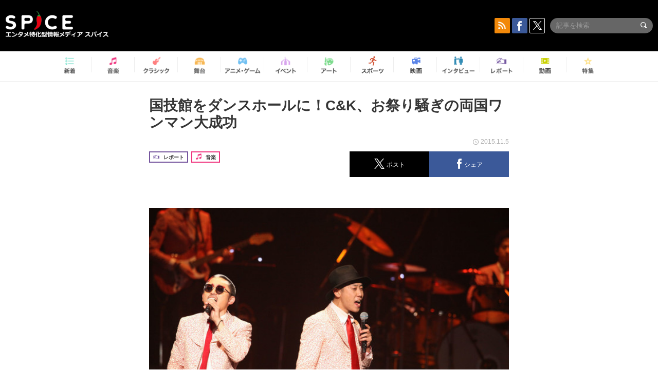

--- FILE ---
content_type: text/html; charset=UTF-8
request_url: https://spice.eplus.jp/articles/21971
body_size: 104293
content:
<!DOCTYPE html>
<html xmlns="http://www.w3.org/1999/xhtml" lang="ja">
    <head>
        <meta http-equiv="Content-Type" content="text/html; charset=UTF-8" />
<title>国技館をダンスホールに！C&amp;K、お祭り騒ぎの両国ワンマン大成功 | SPICE - エンタメ特化型情報メディア スパイス</title>

<meta http-equiv="Content-Language" content="ja">
<meta name="google" content="notranslate">

<meta name="viewport" content="width=device-width, initial-scale=1.0, minimum-scale=1.0, maximum-scale=1.0, user-scalable=no" />
<meta http-equiv="X-UA-Compatible" content="IE=edge,chrome=1" />

<meta name="description" content="C&amp;amp;Kが11月2、3日に東京・両国国技館にてワンマンライブ「C&amp;amp;K CK無謀な挑戦状Case2 in 両国国技館～ぶどうよりもマスカット！ たわわに実った収穫祭～」を開催した。この記事では、昨日11月3日に行われた公演の模様をレポートする。  オープニングSEが鳴り響くと、国技館の天井から吊るされたミラーボールの光が会場全体を照らし出した。ステージ上はマスカットの房を模した大きなバルーンに覆われており、このバルーンをかき分けるようにして赤い唐草模様のスーツを着たC&amp;amp;Kの2人が会場に姿を見せると大きな歓声が上がる。ダンサーを引き連れた2人はブラスサウンドが高らかに鳴り響く「C&amp;amp;K&amp;Phi;」で華々しくステージの幕を開け...">
<meta name="copyright" content="Copyright eplus inc. All Rights Reserved." />

<meta property="og:title" content="国技館をダンスホールに！C&amp;K、お祭り騒ぎの両国ワンマン大成功 | SPICE - エンタメ特化型情報メディア スパイス" />
<meta property="og:type" content="article" />
<meta property="og:image" content="https://spice.eplus.jp/images/GVVPdoJY2cYmH4gARqJQMiiOPnx0SXFg7vuc8mumAIRtPSBEo6gS09R1Rq8DhScq" />
<meta property="og:url" content="https://spice.eplus.jp/articles/21971" />
<meta property="og:site_name" content="SPICE（スパイス）｜エンタメ特化型情報メディア スパイス" />
<meta property="og:description" content="C&amp;amp;Kが11月2、3日に東京・両国国技館にてワンマンライブ「C&amp;amp;K CK無謀な挑戦状Case2 in 両国国技館～ぶどうよりもマスカット！ たわわに実った収穫祭～」を開催した。この記事では、昨日11月3日に行われた公演の模様をレポートする。  オープニングSEが鳴り響くと、国技館の天井から吊るされたミラーボールの光が会場全体を照らし出した。ステージ上はマスカットの房を模した大きなバルーンに覆われており、このバルーンをかき分けるようにして赤い唐草模様のスーツを着たC&amp;amp;Kの2人が会場に姿を見せると大きな歓声が上がる。ダンサーを引き連れた2人はブラスサウンドが高らかに鳴り響く「C&amp;amp;K&amp;Phi;」で華々しくステージの幕を開け..." />
<meta property="fb:app_id" content="491697727652745" />
<meta name="twitter:card" content="summary_large_image">
<meta name="twitter:site" content="@spice_topics">
<meta name="twitter:title" content="国技館をダンスホールに！C&amp;K、お祭り騒ぎの両国ワンマン大成功 | SPICE - エンタメ特化型情報メディア スパイス">
<meta name="twitter:description" content="C&amp;amp;Kが11月2、3日に東京・両国国技館にてワンマンライブ「C&amp;amp;K CK無謀な挑戦状Case2 in 両国国技館～ぶどうよりもマスカット！ たわわに実った収穫祭～」を開催した。この記事では、昨日11月3日に行われた公演の模様をレポートする。  オープニングSEが鳴り響くと、国技館の天井から吊るされたミラーボールの光が会場全体を照らし出した。ステージ上はマスカットの房を模した大きなバルーンに覆われており、このバルーンをかき分けるようにして赤い唐草模様のスーツを着たC&amp;amp;Kの2人が会場に姿を見せると大きな歓声が上がる。ダンサーを引き連れた2人はブラスサウンドが高らかに鳴り響く「C&amp;amp;K&amp;Phi;」で華々しくステージの幕を開け...">
<meta name="twitter:image:src" content="https://spice.eplus.jp/images/GVVPdoJY2cYmH4gARqJQMiiOPnx0SXFg7vuc8mumAIRtPSBEo6gS09R1Rq8DhScq">

<link rel="shortcut icon" type="image/x-icon" href="/img/favicon.ico" />
<link rel="icon" sizes="16x16" href="/img/icons/logo/16x16.png">
<link rel="icon" sizes="32x32" href="/img/icons/logo/32x32.png">
<link rel="icon" sizes="57x57" href="/img/icons/logo/57x57.png">
<link rel="icon" sizes="60x60" href="/img/icons/logo/60x60.png">
<link rel="icon" sizes="70x70" href="/img/icons/logo/70x70.png">
<link rel="icon" sizes="72x72" href="/img/icons/logo/72x72.png">
<link rel="icon" sizes="76x76" href="/img/icons/logo/76x76.png">
<link rel="icon" sizes="96x96" href="/img/icons/logo/96x96.png">
<link rel="icon" sizes="114x114" href="/img/icons/logo/114x114.png">
<link rel="icon" sizes="144x144" href="/img/icons/logo/144x144.png">
<link rel="icon" sizes="120x120" href="/img/icons/logo/120x120.png">
<link rel="apple-touch-icon" type="image/png" sizes="96x96" href="/img/icons/logo/96x96.png">
<link rel="apple-touch-icon" type="image/png" sizes="114x114" href="/img/icons/logo/114x114.png">
<link rel="apple-touch-icon" type="image/png" sizes="144x144" href="/img/icons/logo/144x144.png">
<link rel="apple-touch-icon" type="image/png" sizes="120x120" href="/img/icons/logo/120x120.png">
<link rel="apple-touch-icon" type="image/png" sizes="150x150" href="/img/icons/logo/150x150.png">
<link rel="apple-touch-icon" type="image/png" sizes="152x152" href="/img/icons/logo/152x152.png">
<link rel="apple-touch-icon" type="image/png" sizes="160x160" href="/img/icons/logo/160x160.png">
<link rel="apple-touch-icon" type="image/png" sizes="196x196" href="/img/icons/logo/196x196.png">
<link rel="apple-touch-icon" type="image/png" sizes="310x310" href="/img/icons/logo/310x310.png">
<meta name="msapplication-TileColor" content="#fff">
<meta name="msapplication-square70x70logo" content="/img/icons/logo/70x70.png"/>
<meta name="msapplication-square150x150logo" content="/img/icons/logo/150x150.png"/>
<meta name="msapplication-wide310x150logo" content="/img/icons/logo/310x150.png"/>
<meta name="msapplication-square310x310logo" content="/img/icons/logo/310x310.png"/>
<meta name="theme-color" content="#1e1e1e">

<meta name="apple-mobile-web-app-title" content="SPICE">

<meta name="apple-itunes-app" content="app-id=465887673">
<meta name="google-play-app" content="app-id=jp.eplus.android.all.app">

<link rel="prev" href="https://spice.eplus.jp/articles/21965" />
<link rel="next" href="https://spice.eplus.jp/articles/21976" />
<link rel="canonical" href="https://spice.eplus.jp/articles/21971" />

<link rel="amphtml" href="https://spice.eplus.jp/articles/21971/amp" />

<link href="/third_party/bootstrap_customized/css/bootstrap.min.css" rel="stylesheet">
<link rel="stylesheet" href="/third_party/jasny-jquery.smartbanner/jquery.smartbanner.css" type="text/css" media="screen">
<!--Service Specific-->

<link rel="stylesheet" href="/dist/app.min.css"/>
<!--[if lt IE 9]>
<script src="//oss.maxcdn.com/libs/html5shiv/3.7.0/html5shiv.js"></script>
<script src="//oss.maxcdn.com/libs/respond.js/1.3.0/respond.min.js"></script>
<![endif]-->
        <link rel="stylesheet" href="/dist/page/article.css"/>

<script type="text/javascript">
window.dataLayer = window.dataLayer || [];
window.dataLayer.push({'article_genre': '音楽'});
</script>

    </head>

    <body class="drawer drawer-left body-article">
        <script type="text/javascript">
window.__user_cookie_id = 'BOTLYJLXycvXoAC2kMj5sZgR9zXpOHo8DHVI';
</script>
<!-- Google Tag Manager -->
<noscript><iframe src="//www.googletagmanager.com/ns.html?id=GTM-MCRPHL"
height="0" width="0" style="display:none;visibility:hidden"></iframe></noscript>
<script>(function(w,d,s,l,i){w[l]=w[l]||[];w[l].push({'gtm.start':
new Date().getTime(),event:'gtm.js'});var f=d.getElementsByTagName(s)[0],
j=d.createElement(s),dl=l!='dataLayer'?'&l='+l:'';j.async=true;j.src=
'//www.googletagmanager.com/gtm.js?id='+i+dl;f.parentNode.insertBefore(j,f);
})(window,document,'script','dataLayer','GTM-MCRPHL');</script>
<!-- End Google Tag Manager -->

        <div role="banner">
            <div class="drawer-main drawer-default">
                <nav class="drawer-nav slidemenu" role="navigation">
                    <a class="item home clearfix" href="/">
    <div class="media-box"><span class="icon icon-menu home"></span></div><span class="text"> ホームへ戻る</span><span class="icon icon-arrow right gray"></span>
</a>

<h4 class="category-title">特集</h4>
<ul class="featured-list list-unstyled">
        <li>
        <a class="item clearfix" href="https://spice.eplus.jp/featured/0000163038/articles" style="padding-top: 4px;">
        <div class="desc-box featured-desc-box">
            <p>GO-AheadZ</p>
        </div>
        <span class="icon icon-arrow right gray"></span>
        </a>
    </li>
        <li>
        <a class="item clearfix" href="https://spice.eplus.jp/featured/0000172838/articles" style="padding-top: 4px;">
        <div class="desc-box featured-desc-box">
            <p>ショパン国際ピアノ・コンクール</p>
        </div>
        <span class="icon icon-arrow right gray"></span>
        </a>
    </li>
        <li>
        <a class="item clearfix" href="https://spice.eplus.jp/featured/0000120164/articles" style="padding-top: 4px;">
        <div class="desc-box featured-desc-box">
            <p>STAND UP! CLASSIC FESTIVAL</p>
        </div>
        <span class="icon icon-arrow right gray"></span>
        </a>
    </li>
        <li>
        <a class="item clearfix" href="https://spice.eplus.jp/featured/0000166611/articles" style="padding-top: 4px;">
        <div class="desc-box featured-desc-box">
            <p>RUSH BALL 2025 オフィシャルレポート</p>
        </div>
        <span class="icon icon-arrow right gray"></span>
        </a>
    </li>
        <li>
        <a class="item clearfix" href="https://spice.eplus.jp/featured/0000172169/articles" style="padding-top: 4px;">
        <div class="desc-box featured-desc-box">
            <p>BRAHMAN 30th Anniversary</p>
        </div>
        <span class="icon icon-arrow right gray"></span>
        </a>
    </li>
        <li>
        <a class="item clearfix" href="https://spice.eplus.jp/featured/0000172137/articles" style="padding-top: 4px;">
        <div class="desc-box featured-desc-box">
            <p>K-Musical Market</p>
        </div>
        <span class="icon icon-arrow right gray"></span>
        </a>
    </li>
        <li>
        <a class="item clearfix" href="https://spice.eplus.jp/featured/0000171590/articles" style="padding-top: 4px;">
        <div class="desc-box featured-desc-box">
            <p>届け!スタミュミュ愛</p>
        </div>
        <span class="icon icon-arrow right gray"></span>
        </a>
    </li>
        <li>
        <a class="item clearfix" href="https://spice.eplus.jp/featured/0000170284/articles" style="padding-top: 4px;">
        <div class="desc-box featured-desc-box">
            <p>ミュージカル『LAZARUS』上演記念特別連載 ～より楽しみ、理解するために～</p>
        </div>
        <span class="icon icon-arrow right gray"></span>
        </a>
    </li>
        <li>
        <a class="item clearfix" href="https://spice.eplus.jp/featured/0000169895/articles" style="padding-top: 4px;">
        <div class="desc-box featured-desc-box">
            <p>FAVOY</p>
        </div>
        <span class="icon icon-arrow right gray"></span>
        </a>
    </li>
        <li>
        <a class="item clearfix" href="https://spice.eplus.jp/featured/0000170582/articles" style="padding-top: 4px;">
        <div class="desc-box featured-desc-box">
            <p>eplus weekend club</p>
        </div>
        <span class="icon icon-arrow right gray"></span>
        </a>
    </li>
    </ul>
<a class="item link-featured clearfix" href="https://spice.eplus.jp/featured">
    <div class="media-box"><span class="icon icon-menu ico-feature"></span></div><span class="text">特集をもっと見る</span><span class="icon icon-arrow right gray"></span>
</a>


<h4 class="category-title">記事種別</h4>
<ul class="list-unstyled">
    <li><a class="item movie clearfix" href="https://spice.eplus.jp/articles/movies">
        <div class="media-box"><span class="icon icon-menu movie"></span></div><span class="text">動画</span><span class="icon icon-arrow right gray"></span>
        </a></li>
    <li><a class="item interview clearfix" href="/articles/interviews">
        <div class="media-box"><span class="icon icon-menu interview"></span></div><span class="text">インタビュー</span><span class="icon icon-arrow right gray"></span>
    </a></li>
    <li><a class="item report clearfix" href="/articles/reports">
        <div class="media-box"><span class="icon icon-menu report"></span></div><span class="text">レポート</span><span class="icon icon-arrow right gray"></span>
    </a></li>
</ul>

<h4 class="category-title">カテゴリー</h4>
<ul class="list-unstyled">
    <li><a class="item all clearfix" href="https://spice.eplus.jp/articles">
        <div class="media-box"><span class="icon icon-menu all"></span></div><span class="text">新着</span><span class="icon icon-arrow right gray"></span>
        </a></li>
    <li><a class="item music clearfix" href="https://spice.eplus.jp/articles/music">
        <div class="media-box"><span class="icon icon-menu music"></span></div><span class="text">音楽</span><span class="icon icon-arrow right gray"></span>
        </a></li>
    <li><a class="item classic clearfix" href="https://spice.eplus.jp/articles/classic">
        <div class="media-box"><span class="icon icon-menu classic"></span></div><span class="text">クラシック</span><span class="icon icon-arrow right gray"></span>
        </a></li>
    <li><a class="item drama clearfix" href="https://spice.eplus.jp/articles/play">
        <div class="media-box"><span class="icon icon-menu drama"></span></div><span class="text">舞台</span><span class="icon icon-arrow right gray"></span>
        </a></li>
    <li><a class="item game clearfix" href="https://spice.eplus.jp/articles/animation_or_game">
        <div class="media-box"><span class="icon icon-menu game"></span></div><span class="text">アニメ/ゲーム</span><span class="icon icon-arrow right gray"></span>
        </a></li>
    <li><a class="item event clearfix" href="https://spice.eplus.jp/articles/event_or_leisure">
        <div class="media-box"><span class="icon icon-menu event"></span></div><span class="text">イベント/レジャー</span><span class="icon icon-arrow right gray"></span>
        </a></li>
    <li><a class="item art clearfix" href="https://spice.eplus.jp/articles/art">
        <div class="media-box"><span class="icon icon-menu art"></span></div><span class="text">アート</span><span class="icon icon-arrow right gray"></span>
        </a></li>
    <li><a class="item sports clearfix" href="/articles/sports">
        <div class="media-box"><span class="icon icon-menu sports"></span></div><span class="text">スポーツ</span><span class="icon icon-arrow right gray"></span>
    </a></li>
    <li><a class="item cinema clearfix" href="/articles/cinema">
        <div class="media-box"><span class="icon icon-menu cinema"></span></div><span class="text">映画</span><span class="icon icon-arrow right gray"></span>
    </a></li>
</ul>

<div class="item"></div>
                </nav>
            </div>
        </div>

        <div class="drawer-overlay">
            <!-- content -->
            <div class="clearfix">
                <div class="page-body">
                    <header class="app-hidden">
    <div class="site-header clearfix">
                <div class="header-above container">
                        <div id="drawer-btn" class="pull-left visible-xs-block drawer-btn">
                <span class="icon icon-header-menu">&nbsp;</span>
            </div>
                                    <a class="pull-right visible-xs-block" data-toggle="collapse" href="#sp-search" aria-expanded="false" aria-controls="sp-search">
                <span class="icon icon-search">&nbsp;</span>
            </a>
                                    <a class="logo" href="/">&nbsp;</a>

                        <div class="column3-banner-box pull-right hidden-xs clearfix">
                                    <div class="sns-buttons-3column-banner hidden">
                        <a class="sns-text" href="https://www.facebook.com/spiceofficial" target="_blank" style="margin-right:10px;">
                            <span class="btn btn-sns square facebook">
                                <span class="icon icon-facebook"></span>
                            </span>
                            facebook
                        </a>
                        <a href="https://twitter.com/spice_topics" target="_blank" class="sns-text btn btn-sns square twitter">
                            <span class="btn btn-sns square twitter">
                                <span class="icon icon-twitter"></span>
                            </span>
                            twitter
                        </a>
                    </div>
                    <form class="pull-right" id="pc-header-search">
                        <div class="pc-search-wrapper" id="pc-search">
                            <input type="text" class="search-field form-control" name="keywords[]" placeholder="記事を検索"/>
                            <button class="submit" type="submit">
                                <span class="icon icon-search-in-field"></span>
                            </button>
                        </div>
                    </form>
                    <div class="sns-buttons-default pull-right hidden-md">
                        <a href="/rss" class="btn btn-sns square rss">
                            <span class="icon icon-rss"></span>
                        </a>
                        <a href="https://www.facebook.com/spiceofficial" target="_blank" class="btn btn-sns square facebook">
                            <span class="icon icon-facebook"></span>
                        </a>
                        <a href="https://twitter.com/spice_topics" target="_blank" class="btn btn-sns square twitter">
                            <span class="icon icon-twitter"></span>
                        </a>
                    </div>
                
                            </div>
        </div>

                        <div class="sp-search container collapse" id="sp-search">
            <form id="sp-header-search">
                <div class="sp-search-wrapper">
                    <input type="search" class="search-field form-control hidden-sm hidden-md hidden-lg" name="keywords[]" placeholder="記事を検索"/>
                    <button class="submit hidden-sm hidden-md hidden-lg" type="submit">
                        <span class="icon icon-search-in-field"></span>
                    </button>
                </div>
            </form>
        </div>
                    </div>

    <div id="category-menu-wrapper" class=" hidden-xs">
                        
        <!-- begin category-menu -->
        <nav class="category-menu-wrapper grid">
        <ul class="header-category-menu list-unstyled clearfix">
            <li class="rb-sm-only"><a class="rb-top" href="/"> <span class="icon icon-menu-name top"></span> <span class="rb-label">トップ</span></a></li>
            <li><a class="new" href="https://spice.eplus.jp/articles">
                <span class="icon icon-menu-name rb-new"></span>
                <span class="rb-label">新着</span>
                </a></li>
            <li><a class="music" href="https://spice.eplus.jp/articles/music">
                <span class="icon icon-menu-name music"></span>
                <span class="rb-label">音楽</span>
                </a></li>
            <li><a class="classic" href="https://spice.eplus.jp/articles/classic">
                <span class="icon icon-menu-name classic"></span>
                <span class="rb-label">クラシック</span>
                </a></li>
            <li><a class="drama" href="https://spice.eplus.jp/articles/play">
                <span class="icon icon-menu-name drama"></span>
                <span class="rb-label">舞台</span>
                </a></li>
            <li><a class="game" href="https://spice.eplus.jp/articles/animation_or_game">
                <span class="icon icon-menu-name game"></span>
                <span class="rb-label">アニメ・ゲーム</span>
                </a></li>
            <li><a class="event" href="https://spice.eplus.jp/articles/event_or_leisure">
                <span class="icon icon-menu-name event"></span>
                <span class="rb-label">イベント</span>
                </a></li>
            <li><a class="art" href="https://spice.eplus.jp/articles/art">
                <span class="icon icon-menu-name art"></span>
                <span class="rb-label">アート</span>
                </a></li>
            <li><a class="sports" href="https://spice.eplus.jp/articles/sports">
                <span class="icon icon-menu-name sports"></span>
                <span class="rb-label">スポーツ</span>
                </a></li>
            <li><a class="cinema" href="https://spice.eplus.jp/articles/cinema">
                <span class="icon icon-menu-name cinema"></span>
                <span class="rb-label">映画</span>
                </a></li>
            <li><a class="interview" href="https://spice.eplus.jp/articles/interviews">
                <span class="icon icon-menu-name interview"></span>
                <span class="rb-label">インタビュー</span>
                </a></li>
            <li><a class="report" href="https://spice.eplus.jp/articles/reports">
                <span class="icon icon-menu-name report"></span>
                <span class="rb-label">レポート</span>
                </a></li>
            <li><a class="movie" href="https://spice.eplus.jp/articles/movies">
                <span class="icon icon-menu-name movie"></span>
                <span class="rb-label">動画</span>
                </a></li>
            <li><a class="feature" href="https://spice.eplus.jp/featured">
                <span class="icon icon-menu-name feature"></span>
                <span class="rb-label">特集</span>
                </a></li>
        </ul>
        </nav>
        <!-- end category-menu -->
    </div>


    	</header>

                    <div class="container contents-container">

                                                                        <div class="article-page">
                            <main>
                            

<div class="article-detail grid">
    <article class="article-padding">
        <section class="clearfix">
                        <div class="clearfix rb-wrap-article-header">
    <h1 class="article-title first js-side-share-btn-show-pos">国技館をダンスホールに！C&amp;K、お祭り騒ぎの両国ワンマン大成功</h1>
        <div class="rb-icon-text-area">
        <div class="rb-wrap-icon-text">
                        <div class="icon rb-icon-text rb-icon-text--report">
                                <span class="icon rb-icon-cat rb-icon-cat--report"></span>
                                レポート
            </div>
                        <div class="icon rb-icon-text rb-icon-text--music">
                                <span class="icon rb-icon-cat rb-icon-cat--music"></span>
                                音楽
            </div>
                    </div>
    </div>
        <div class="sns-share-area rb-sns-share-area rb-sns-share-area--header">
        <div class="time text-right"> <span class="icon icon-clock"></span> 2015.11.5 </div>
        <ul class="sns-share with-hot list-unstyled clearfix app-hidden">
    <!--<li class="rb-hot">
        <div class="btn btn-share rb-btn-share rb-btn-hot x-hot-spice-button">
            <span class="rb-btn-hot__counter x-text"></span>
            <span class="icon rb-icon-featured"></span>
        </div>
    </li>-->
    <li>
        <button class="btn btn-share rb-btn-share twitter" data-type="twitter" data-url="http://twitter.com/share?count=horizontal&amp;url=https%3A%2F%2Fspice.eplus.jp%2Farticles%2F21971&amp;text=%E5%9B%BD%E6%8A%80%E9%A4%A8%E3%82%92%E3%83%80%E3%83%B3%E3%82%B9%E3%83%9B%E3%83%BC%E3%83%AB%E3%81%AB%EF%BC%81C%26K%E3%80%81%E3%81%8A%E7%A5%AD%E3%82%8A%E9%A8%92%E3%81%8E%E3%81%AE%E4%B8%A1%E5%9B%BD%E3%83%AF%E3%83%B3%E3%83%9E%E3%83%B3%E5%A4%A7%E6%88%90%E5%8A%9F+%7C+SPICE+-+%E3%82%A8%E3%83%B3%E3%82%BF%E3%83%A1%E7%89%B9%E5%8C%96%E5%9E%8B%E6%83%85%E5%A0%B1%E3%83%A1%E3%83%87%E3%82%A3%E3%82%A2+%E3%82%B9%E3%83%91%E3%82%A4%E3%82%B9">
            <span class="icon icon-twitter"></span>
            <span class="action-text">ポスト</span>
        </button>
    </li>
    <li>
        <button class="btn btn-share rb-btn-share facebook" data-type="facebook" data-url="http://www.facebook.com/share.php?u=https%3A%2F%2Fspice.eplus.jp%2Farticles%2F21971">
            <span class="icon icon-facebook"></span>
            <span class="action-text">シェア</span>
        </button>
    </li>
    <li class="visible-xs-block">
        <button class="btn btn-share line" data-type="line" data-url="http://line.me/R/msg/text/?%E5%9B%BD%E6%8A%80%E9%A4%A8%E3%82%92%E3%83%80%E3%83%B3%E3%82%B9%E3%83%9B%E3%83%BC%E3%83%AB%E3%81%AB%EF%BC%81C%26K%E3%80%81%E3%81%8A%E7%A5%AD%E3%82%8A%E9%A8%92%E3%81%8E%E3%81%AE%E4%B8%A1%E5%9B%BD%E3%83%AF%E3%83%B3%E3%83%9E%E3%83%B3%E5%A4%A7%E6%88%90...%EF%BD%9CSPICE%EF%BD%9Chttps%3A%2F%2Fspice.eplus.jp%2Farticles%2F21971">
            <span class="icon icon-line"></span>
            <span class="action-text">送る</span>
        </button>
    </li>
</ul>
    </div>
</div>
<div class="img-wrapper imgsize100">
    <img src="https://spice.eplus.jp/images/GVVPdoJY2cYmH4gARqJQMiiOPnx0SXFg7vuc8mumAIRtPSBEo6gS09R1Rq8DhScq" alt="C&amp;K（Photo by MITSU）"/>
    <p class="img-exp">C&amp;K（Photo by MITSU） </p>
</div>

                        <div class="template">
                <p>C&amp;Kが11月2、3日に東京・両国国技館にてワンマンライブ「C&amp;K CK無謀な挑戦状Case2 in 両国国技館～ぶどうよりもマスカット！ たわわに実った収穫祭～」を開催した。この記事では、昨日11月3日に行われた公演の模様をレポートする。</p>

<p>オープニングSEが鳴り響くと、国技館の天井から吊るされたミラーボールの光が会場全体を照らし出した。ステージ上はマスカットの房を模した大きなバルーンに覆われており、このバルーンをかき分けるようにして赤い唐草模様のスーツを着たC&amp;Kの2人が会場に姿を見せると大きな歓声が上がる。ダンサーを引き連れた2人はブラスサウンドが高らかに鳴り響く「C&amp;K&Phi;」で華々しくステージの幕を開けた。彼らは続けて「to di Bone」「Dance With Me」「ジャパンパン～日本全国地元化計画～」とアッパーチューンを連発し会場のテンションを一気に引き上げる。「ジャパンパン～日本全国地元化計画～」ではCLIEVYが「両国！ 俺たちは&ldquo;地元化&rdquo;を止めない！」と叫び、オーディエンスは彼らの歌声に合わせてこの曲の振りを踊った。</p>

<p>CLIEVYがラグビー日本代表・五郎丸歩選手のモノマネをしながらラグビーボールを客席へ蹴り入れると「へべれけ宣言」がドロップされる。サビでは関取の格好をした大勢の&ldquo;相撲ダンサー&rdquo;がステージに登場し、国技館らしい演出に歓声が上がった。MCではKEENが「こんなにたくさんのお客さんに集まっていただいて感謝です！」と客席に語りかけ、2人は漫才さながらのテンポのよい掛け合いでファンを笑わせる。CLIEVYは「200人以上のお客さんに来てくださってうれしいです」ととぼけ、KEENから「いやもっといるよ！」とツッコミを受けていた。</p>

<p>照明が徐々にライトダウンされていくと、CLIEVYは「ここからは『僕ら歌う人なんだよ』っていうところを観てもらえたら」と呼びかけた。彼の言葉から始まったパートでは「抱きしめたい」「アイアイのうた～僕とキミと僕等の日々～」と、彼らのバラードナンバーが披露されていく。オープニングのお祭り騒ぎと打って変わり、情感たっぷりに優しい歌声を響かせる2人の姿を観客は静かに見つめる。「AM 4:28 with KAKO」ではKAKOがステージに登場し、3人で豊かなハーモニーを披露した。</p>

<p>続く「C&amp;K V」では「C&amp;K」のコール＆レスポンスで会場に賑やかさが戻る。2人は「RICH☆MAN（JARISEN&times;JARIJARI）」「※がある」とファンキーなダンスナンバーを次々投下し、観客は思い思いに体を揺らした。「パーティ☆キング」ではCLIEVYが「私こそはお祭り番長だっていうヤツ、どんだけいるんだ!? 今日のお祭り番長は誰だ！」と力強くオーディエンスを煽って熱狂を誘う。またこの曲にはTEEがゲスト参加。「盛り上がってるかー！」と威勢よくステージに登場した彼は歌唱パートに自身の楽曲「ベイビー・アイラブユー」の一節を織り交ぜるなど遊び心あふれるパフォーマンスで観客を魅了した。3人のパワフルな歌声に会場の熱気は一層高まっていき、ミラーボールの下、フロアはダンスホールと化した。</p>

<p>「歩きだせ」ではCLIEVYが曲中に「こんな俺たちでも国技館に立てたのは、歌い続けたから。それに限る。そしてまだまだ満足はしない。歩き出す！」と語り、彼の言葉にファンは大きな声援を返した。「両腕が翼ならば」で大合唱が起こるとライブはクライマックスへ。赤い光でステージが染め上げられた「にわとりのうた」ではCLIEVYとKEENが客席にウェーブを起こして会場をひとつにする。アフロヘアーのキッズダンサーがステージを埋め尽くした「踊LOCCA～around the world 新たなる冒険～」では客席のファンが次々に肩を組み、あちらこちらにサークルができあがっていく。茶碗の被り物を被ったCLIEVYの合図で赤いテープが会場に放たれると、サークルを作ったファンが一斉に飛び跳ねながらこの曲を歌い踊り、この光景にCLIEVYは「最高だな！」と笑顔を弾けさせた。大きな盛り上がりを生み出したCLIEVYは、手にしたアコースティックギターを爪弾きながら「今日は本当に来てくれてありがとうございます。これからも皆さんといい時間を一緒に過ごしていけたらいいなと思います」とファンに感謝を伝える。本編のラストナンバーは「終わりなき輪舞曲」。華やかなムードの中、2人は客席に笑顔を向けながらこの曲を歌い上げた。</p>

<p>アンコールの声に迎えられてステージに戻った2人は、C&amp;Kのこれまでの歩みを振り返る。CLIEVYは「いろんなところでいろんな言葉を受けてきました。中には『C&amp;K、どうなの』っていう（ネガティブな）言葉もありました。だけど、僕らにはそういう言葉のほうが響くんです。ポジティブに根に持つことはいいことだと思います」と語り「次の曲はそんなメッセージが詰まった曲です。聴いてください」と「キミノ言葉デ」を届けた。オリジナルの曲よりもテンポを落とし、ハーモニーをじっくり聴かせたC&amp;Kは、続く「愛を浴びて、僕がいる」で再び相撲ダンサーをステージに呼び込むと、会場全員を巻き込んだ「ララララ」の大合唱を起こした。2日間のお祭り騒ぎを締めくくった「梅雨明け宣言」では、バックダンサーがイントロの間にステージに入り切らなかったことにCLIEVYがツッコミを入れて仕切り直すなど、最後まで自由奔放な展開に。2人は神輿に乗って狂騒のフロアへ飛び出して、ファンと近い距離で歌声を届けた。熱狂のうちにライブは終幕を迎え、CLIEVYはマイクを通さず大声で「ありがとうございました！」と叫び、舞台をあとにした。</p>

<p>なお、この公演の模様を収めたライブBlu-ray / DVD「CK無謀な挑戦状Case2 in 両国国技館～ぶどうよりもマスカット！たわわに実った収穫祭～」が2016年2月24日にリリースされることが決定した。この作品には11月3日に行われた2日目の公演の様子が完全収録される。加えて2016年5月より、全国ツアー「日本全国CK地元化計画～地元です。地元じゃなくても、地元ですツアー2016～」が開催されることも決定。5月8日の神奈川・伊勢原市民文化会館公演を初日とした16公演のスケジュールが発表された。</p>

<h4>C&amp;K「C&amp;K CK無謀な挑戦状Case2 in 両国国技館～ぶどうよりもマスカット！ たわわに実った収穫祭～」<br />
2015年11月3日 両国国技館 セットリスト</h4>

<p>01. C&amp;K&Phi;<br />
02. to di Bone<br />
03. Dance With Me<br />
04. ジャパンパン～日本全国地元化計画～<br />
05. へべれけ宣言<br />
06. 抱きしめたい<br />
07. アイアイのうた～僕とキミと僕等の日々～<br />
08. AM 4:28 with KAKO<br />
09. C&amp;K V<br />
10. RICH☆MAN（JARISEN&times;JARIJARI）<br />
11. ※がある<br />
12. パーティ☆キング<br />
13. 歩きだせ<br />
14. 心の糸<br />
15. 両腕が翼ならば<br />
16. にわとりのうた<br />
17. MENDOKUSE<br />
18. 踊LOCCA～around the world 新たなる冒険～<br />
19. 終わりなき輪舞曲　<br />
＜アンコール＞<br />
20. キミノ言葉デ　<br />
21. 愛を浴びて、僕がいる<br />
22. 四池さんのマーチ<br />
23. 梅雨明け宣言</p>

<h4>C&amp;K「日本全国CK地元化計画～地元です。地元じゃなくても、地元ですツアー2016～」</h4>

<p>2016年5月8日（日）神奈川県 伊勢原市民文化会館<br />
2016年5月14日（土）北海道 札幌市教育文化会館<br />
2016年5月21日（土）長崎県 長崎ブリックホール<br />
2016年5月23日（月）鹿児島県 鹿児島市民文化ホール 第1ホール※<br />
2016年5月24日（火）鹿児島県 鹿児島市民文化ホール 第1ホール<br />
2016年5月28日（土）宮城県 仙台市民会館 大ホール<br />
2016年6月5日（日）東京都 中野サンプラザホール<br />
2016年6月11日（土）大阪府 オリックス劇場<br />
2016年6月12日（日）広島県 上野学園ホール<br />
2016年6月14日（火）熊本県 熊本市民会館崇城大学市民ホール<br />
2016年6月16日（木）福岡県 福岡サンパレス<br />
2016年6月18日（土）香川県 香川県民ホール アルファあなぶきホール 小ホール<br />
2016年6月25日（土）愛知県 日本特殊陶業市民会館 フォレストホール<br />
2016年7月2日（土）栃木県 小山市立文化センター 大ホール<br />
2016年7月3日（日）静岡県 静岡市民文化会館 中ホール<br />
2016年7月9日（土）石川県 金沢市文化ホール<br />
※C&amp;Kオフィシャルモバイルサイト「四池家」会員限定公演</p>

                                                    
            </div>
            
            
                        <div class="clearfix">
                                <div class="publisher-banner pull-right">
                    <a href="http://natalie.mu/music" target="_blank"><img src="https://spice.eplus.jp/images/EQkizHx8oSsaMc2bopxmgyyNhXiY83H9orCcRJUFxWAMobdp3Iee4iw7BYkhTRjD" alt="音楽ナタリー"/></a>
                </div>
                            </div>
                    </section>

    </article>

    <aside>
        
        <section>
            
            <div class="sns-share-area app-hidden">
                <ul class="sns-share sns_share_under x-sns-share-count list-unstyled clearfix" id="sns-manual-count">
                    <li>
                        <button class="btn btn-share twitter" data-type="twitter" data-url="http://twitter.com/share?count=horizontal&amp;url=https%3A%2F%2Fspice.eplus.jp%2Farticles%2F21971&amp;text=%E5%9B%BD%E6%8A%80%E9%A4%A8%E3%82%92%E3%83%80%E3%83%B3%E3%82%B9%E3%83%9B%E3%83%BC%E3%83%AB%E3%81%AB%EF%BC%81C%26K%E3%80%81%E3%81%8A%E7%A5%AD%E3%82%8A%E9%A8%92%E3%81%8E%E3%81%AE%E4%B8%A1%E5%9B%BD%E3%83%AF%E3%83%B3%E3%83%9E%E3%83%B3%E5%A4%A7%E6%88%90%E5%8A%9F+%7C+SPICE+-+%E3%82%A8%E3%83%B3%E3%82%BF%E3%83%A1%E7%89%B9%E5%8C%96%E5%9E%8B%E6%83%85%E5%A0%B1%E3%83%A1%E3%83%87%E3%82%A3%E3%82%A2+%E3%82%B9%E3%83%91%E3%82%A4%E3%82%B9">
                            <span class="icon icon-twitter"></span>
                            <span class="action-text">ポスト</span>
                        </button>
                    </li>
                    <li>
                        <button class="btn btn-share facebook" data-type="facebook" data-url="http://www.facebook.com/share.php?u=https%3A%2F%2Fspice.eplus.jp%2Farticles%2F21971" data-layout="box_count">
                            <span class="icon icon-facebook"></span>
                            <span class="action-text">シェア</span>
                        </button>
                    </li>
                    <li>
                        <button class="btn btn-share hatebu" data-type="hatebu" data-url="http://b.hatena.ne.jp/entry/https%3A%2F%2Fspice.eplus.jp%2Farticles%2F21971" data-hatena-bookmark-title="国技館をダンスホールに！C&amp;K、お祭り騒ぎの両国ワンマン大成功 | SPICE - エンタメ特化型情報メディア スパイス" data-hatena-bookmark-lang="ja">
                            <span class="icon icon-hatebu"></span>
                            <span class="action-text">はてブ</span>
                        </button>
                    </li>
                    <li class="visible-xs-block">
                        <button class="btn btn-share line" data-type="line" data-url="http://line.me/R/msg/text/?%E5%9B%BD%E6%8A%80%E9%A4%A8%E3%82%92%E3%83%80%E3%83%B3%E3%82%B9%E3%83%9B%E3%83%BC%E3%83%AB%E3%81%AB%EF%BC%81C%26K%E3%80%81%E3%81%8A%E7%A5%AD%E3%82%8A%E9%A8%92%E3%81%8E%E3%81%AE%E4%B8%A1%E5%9B%BD%E3%83%AF%E3%83%B3%E3%83%9E%E3%83%B3%E5%A4%A7%E6%88%90...%EF%BD%9CSPICE%EF%BD%9Chttps%3A%2F%2Fspice.eplus.jp%2Farticles%2F21971">
                            <span class="icon icon-line"></span>
                            <span class="action-text">送る</span>
                        </button>
                    </li>
                    <li class="li_mail_under">
                        <button class="btn btn-share mail" data-type="mail" data-url="mailto:?body=%E5%9B%BD%E6%8A%80%E9%A4%A8%E3%82%92%E3%83%80%E3%83%B3%E3%82%B9%E3%83%9B%E3%83%BC%E3%83%AB%E3%81%AB%EF%BC%81C%26K%E3%80%81%E3%81%8A%E7%A5%AD%E3%82%8A%E9%A8%92%E3%81%8E%E3%81%AE%E4%B8%A1%E5%9B%BD%E3%83%AF%E3%83%B3%E3%83%9E%E3%83%B3%E5%A4%A7%E6%88%90...%EF%BD%9CSPICE%EF%BD%9Chttps%3A%2F%2Fspice.eplus.jp%2Farticles%2F21971">
                            <span class="icon icon-mail"></span>
                            <span class="action-text">送信</span>
                        </button>
                    </li>
                </ul>

                <a href="/rss" class="btn btn-sns rss">
                    <span class="icon icon-rss"></span> RSSフィードの購読はこちら
                    <span class="icon icon-arrow white right"></span>
                </a>
            </div>

            
            <div class="sns-main-area app-hidden">
                <div class="twitter-main-area">
                    <p class="title">多彩なエンタメ情報をTwitterで発信中<br>SPICE公式アカウントをフォローしよう！</p>

                    <div class="clearfix">
                        <div class="follow-twitter-button left">
                            <p class="category">SPICE総合アカウント</p>
                            <a href="https://twitter.com/spice_topics" class="twitter-follow-button"  data-lang="ja" data-show-count="false">Follow @spice_topics</a>
                        </div>
                        <div class="follow-twitter-button right">
                            <p class="category">音楽</p>
                            <a href="https://twitter.com/spice_mu" class="twitter-follow-button"  data-lang="ja" data-show-count="false">Follow @spice_topics</a>
                        </div>
                        <div class="follow-twitter-button left">
                            <p class="category">演劇 / ミュージカル / ダンス</p>
                            <a href="https://twitter.com/spice_stage" class="twitter-follow-button"  data-lang="ja" data-show-count="false">Follow @spice_topics</a>
                        </div>
                        <div class="follow-twitter-button right">
                            <p class="category">アニメ / ゲーム</p>
                            <a href="https://twitter.com/spice_anige" class="twitter-follow-button"  data-lang="ja" data-show-count="false">Follow @spice_topics</a>
                        </div>
                    </div>
                </div>
                <div class="facebook-main-area">
                    <p class="title">この記事が気に入ったら<span class="red">いいね！</span>しよう</p>
                    <div class="fb-like" data-href="https://www.facebook.com/spiceofficial/" data-layout="button_count" data-action="like" data-show-faces="false" data-share="false"></div>
                    <div class="foot">
                        見逃せない <img class="logo" src="/img/logo_footer.png" alt="SPICE"> の最新情報をお届けします
                    </div>
                </div>
            </div>

            <div class="meta-content app-hidden">
                <div class="prev-next-area">
                    <a class="btn btn-gray btn-prev pull-left " href="/articles/21965"><span class="icon icon-arrow black left"></span> 前の記事</a>
                    <a class="btn btn-gray btn-next pull-right " href="/articles/21976">次の記事 <span class="icon icon-arrow black right"></span></a>
                </div>
            </div>
        </section>
    </aside>
</div>





                            </main>
                            <aside>
                                
<section class="grid js-relation-tag-list app-hidden">
    <h3 class="title-underline" style="margin-bottom:0;">
        <span class="icon icon-tag-o"></span> 関連キーワード
    </h3>
    <ul class="tag-list list-inline">
        <li><a href="https://spice.eplus.jp/featured/0000035146/articles" class="js-tracking-event" data-tracking-id="0000035146" data-tracking-type="keyword"><span class="icon icon-tag-orange"></span>C&amp;K</a></li>
    </ul>
</section>

<section id="result-area" class="grid genre-news latest-list-aside">
    <h2 class="title-underline" style="margin-bottom:0;"> <span class="icon icon-article"></span> 関連記事 </h2>
    <ul class="article-list list-unstyled news-container change-after-render">
        
     
                    <li>
                <a class="cell desc-left" href="/articles/338899">
                    <h5 class="title"><span class="js-ellipsis">Hump Back、緑黄色社会の追加出演決定、『大阪・関西万博』会場内で開催『OSAKA MUSIC LOVER EXPO ARENA 2025』</span></h5>
                    <div class="info clearfix">
                        <div class="time full-width">
                            <span class="icon icon-clock"></span>
                            <span class="time-text js-ellipsis-sp">
                                                                    2025.6.27 ｜ SPICER                                                            </span>
                        </div>
                                                <div class="type clearfix">
                            <div class="rb-wrap-icon-text">
                                                                <div class="icon rb-icon-text rb-icon-text--news">
                                                                        ニュース
                                </div>
                                                                <div class="icon rb-icon-text rb-icon-text--music">
                                                                        <span class="icon rb-icon-cat rb-icon-cat--music"></span>
                                                                        音楽
                                </div>
                                                            </div>
                        </div>
                                            </div>
                </a>
                <a class="thumb cell" href="/articles/338899">
                                                                    <div class="thumb-wrap imgLiquid_bgSize imgLiquid_ready" style="background-image: url('https://spice.eplus.jp/images/vD3HslBsFEQJuVm60ZGnMOPbaYmWIFGooTo3txkTeQmxevzP7feL3I34j7l8VxZy/small'); background-size: contain; background-position: center 50%; background-repeat: no-repeat;">
                                                        <img loading="lazy" class="" src="https://spice.eplus.jp/images/vD3HslBsFEQJuVm60ZGnMOPbaYmWIFGooTo3txkTeQmxevzP7feL3I34j7l8VxZy/small" data-original="https://spice.eplus.jp/images/vD3HslBsFEQJuVm60ZGnMOPbaYmWIFGooTo3txkTeQmxevzP7feL3I34j7l8VxZy/small" alt="Hump Back、緑黄色社会の追加出演決定、『大阪・関西万博』会場内で開催『OSAKA MUSIC LOVER EXPO ARENA 2025』" style="display: none;">
                        </div>
                                                            </a>
            </li>
             
                    <li>
                <a class="cell desc-left" href="/articles/332380">
                    <h5 class="title"><span class="js-ellipsis">鹿児島・桜島の麓へ5年ぶりに戻ってくる『サツマニアン』タイムテーブル発表</span></h5>
                    <div class="info clearfix">
                        <div class="time full-width">
                            <span class="icon icon-clock"></span>
                            <span class="time-text js-ellipsis-sp">
                                                                    2024.10.1 ｜ SPICER                                                            </span>
                        </div>
                                                <div class="type clearfix">
                            <div class="rb-wrap-icon-text">
                                                                <div class="icon rb-icon-text rb-icon-text--news">
                                                                        ニュース
                                </div>
                                                                <div class="icon rb-icon-text rb-icon-text--music">
                                                                        <span class="icon rb-icon-cat rb-icon-cat--music"></span>
                                                                        音楽
                                </div>
                                                            </div>
                        </div>
                                            </div>
                </a>
                <a class="thumb cell" href="/articles/332380">
                                                                    <div class="thumb-wrap imgLiquid_bgSize imgLiquid_ready" style="background-image: url('https://spice.eplus.jp/images/yLbF42XS8ZziJydH8AmkZkWMkBNgD22kNUklafTS7PtQvRBSNqOclfi1pSavlrAh/small'); background-size: contain; background-position: center 50%; background-repeat: no-repeat;">
                                                        <img loading="lazy" class="" src="https://spice.eplus.jp/images/yLbF42XS8ZziJydH8AmkZkWMkBNgD22kNUklafTS7PtQvRBSNqOclfi1pSavlrAh/small" data-original="https://spice.eplus.jp/images/yLbF42XS8ZziJydH8AmkZkWMkBNgD22kNUklafTS7PtQvRBSNqOclfi1pSavlrAh/small" alt="鹿児島・桜島の麓へ5年ぶりに戻ってくる『サツマニアン』タイムテーブル発表" style="display: none;">
                        </div>
                                                            </a>
            </li>
             
                    <li>
                <a class="cell desc-left" href="/articles/331699">
                    <h5 class="title"><span class="js-ellipsis">『ドラゴンボールDAIMA』メインビジュアル第2弾&amp;本予告映像解禁 OP主題歌はグラミー賞アーティストのゼッド×森雪之丞×C&amp;Kの超豪華コラボ楽曲に決定</span></h5>
                    <div class="info clearfix">
                        <div class="time full-width">
                            <span class="icon icon-clock"></span>
                            <span class="time-text js-ellipsis-sp">
                                                                    2024.9.4 ｜ SPICER                                                            </span>
                        </div>
                                                <div class="type clearfix">
                            <div class="rb-wrap-icon-text">
                                                                <div class="icon rb-icon-text rb-icon-text--news">
                                                                        ニュース
                                </div>
                                                                <div class="icon rb-icon-text rb-icon-text--movie">
                                                                        <span class="icon rb-icon-cat rb-icon-cat--movie"></span>
                                                                        動画
                                </div>
                                                                <div class="icon rb-icon-text rb-icon-text--game">
                                                                        <span class="icon rb-icon-cat rb-icon-cat--game"></span>
                                                                        アニメ/ゲーム
                                </div>
                                                            </div>
                        </div>
                                            </div>
                </a>
                <a class="thumb cell" href="/articles/331699">
                                                                    <div class="thumb-wrap imgLiquid_bgSize imgLiquid_ready" style="background-image: url('https://spice.eplus.jp/images/strRZIOdW5shujRsnoBjLPsfW5Rpx1Pmzow8W4v5epr894mb084DVnjivCGfeB6q/small'); background-size: contain; background-position: center 50%; background-repeat: no-repeat;">
                                                        <img loading="lazy" class="" src="https://spice.eplus.jp/images/strRZIOdW5shujRsnoBjLPsfW5Rpx1Pmzow8W4v5epr894mb084DVnjivCGfeB6q/small" data-original="https://spice.eplus.jp/images/strRZIOdW5shujRsnoBjLPsfW5Rpx1Pmzow8W4v5epr894mb084DVnjivCGfeB6q/small" alt="『ドラゴンボールDAIMA』メインビジュアル第2弾&amp;本予告映像解禁 OP主題歌はグラミー賞アーティストのゼッド×森雪之丞×C&amp;Kの超豪華コラボ楽曲に決定" style="display: none;">
                        </div>
                                                            </a>
            </li>
             
                    <li>
                <a class="cell desc-left" href="/articles/331148">
                    <h5 class="title"><span class="js-ellipsis">鹿児島『THE GREAT SATSUMANIAN HESTIVAL 2024』第2弾でC&amp;K、Da-iCE、ポルカらが決定</span></h5>
                    <div class="info clearfix">
                        <div class="time full-width">
                            <span class="icon icon-clock"></span>
                            <span class="time-text js-ellipsis-sp">
                                                                    2024.8.13 ｜ SPICER                                                            </span>
                        </div>
                                                <div class="type clearfix">
                            <div class="rb-wrap-icon-text">
                                                                <div class="icon rb-icon-text rb-icon-text--news">
                                                                        ニュース
                                </div>
                                                                <div class="icon rb-icon-text rb-icon-text--music">
                                                                        <span class="icon rb-icon-cat rb-icon-cat--music"></span>
                                                                        音楽
                                </div>
                                                            </div>
                        </div>
                                            </div>
                </a>
                <a class="thumb cell" href="/articles/331148">
                                                                    <div class="thumb-wrap imgLiquid_bgSize imgLiquid_ready" style="background-image: url('https://spice.eplus.jp/images/YAE7Q9T6qrw6KlPAcsJpCEMbx65ok7WUwdQfbQezyePRWbKhwkhpjD2zO7OgsbMQ/small'); background-size: contain; background-position: center 50%; background-repeat: no-repeat;">
                                                        <img loading="lazy" class="" src="https://spice.eplus.jp/images/YAE7Q9T6qrw6KlPAcsJpCEMbx65ok7WUwdQfbQezyePRWbKhwkhpjD2zO7OgsbMQ/small" data-original="https://spice.eplus.jp/images/YAE7Q9T6qrw6KlPAcsJpCEMbx65ok7WUwdQfbQezyePRWbKhwkhpjD2zO7OgsbMQ/small" alt="鹿児島『THE GREAT SATSUMANIAN HESTIVAL 2024』第2弾でC&amp;K、Da-iCE、ポルカらが決定" style="display: none;">
                        </div>
                                                            </a>
            </li>
             
                    <li>
                <a class="cell desc-left" href="/articles/330073">
                    <h5 class="title"><span class="js-ellipsis">島根で山陰最大級の音楽フェス『IZUMO OROCHI FES 2024』開催、HY、スキマスイッチ、Omoinotake、木村カエラ、ゴスペラーズ、山崎まさよしら豪華出演</span></h5>
                    <div class="info clearfix">
                        <div class="time full-width">
                            <span class="icon icon-clock"></span>
                            <span class="time-text js-ellipsis-sp">
                                                                    2024.7.1 ｜ SPICER                                                            </span>
                        </div>
                                                <div class="type clearfix">
                            <div class="rb-wrap-icon-text">
                                                                <div class="icon rb-icon-text rb-icon-text--news">
                                                                        ニュース
                                </div>
                                                                <div class="icon rb-icon-text rb-icon-text--music">
                                                                        <span class="icon rb-icon-cat rb-icon-cat--music"></span>
                                                                        音楽
                                </div>
                                                            </div>
                        </div>
                                            </div>
                </a>
                <a class="thumb cell" href="/articles/330073">
                                                                    <div class="thumb-wrap imgLiquid_bgSize imgLiquid_ready" style="background-image: url('https://spice.eplus.jp/images/rAj6psCe8bMOLB0umrotDFKdHO6q835ZBxs2I5W2V0iDMxBRleKKXcFTmkXn47Ln/small'); background-size: contain; background-position: center 50%; background-repeat: no-repeat;">
                                                        <img loading="lazy" class="" src="https://spice.eplus.jp/images/rAj6psCe8bMOLB0umrotDFKdHO6q835ZBxs2I5W2V0iDMxBRleKKXcFTmkXn47Ln/small" data-original="https://spice.eplus.jp/images/rAj6psCe8bMOLB0umrotDFKdHO6q835ZBxs2I5W2V0iDMxBRleKKXcFTmkXn47Ln/small" alt="島根で山陰最大級の音楽フェス『IZUMO OROCHI FES 2024』開催、HY、スキマスイッチ、Omoinotake、木村カエラ、ゴスペラーズ、山崎まさよしら豪華出演" style="display: none;">
                        </div>
                                                            </a>
            </li>
                </ul>
</section>

<section class="grid app-hidden">
    <h3 class="title-underline" style="margin-bottom:0;">
        関連サイト
    </h3>
    <ul class="list-bordered list-unstyled">
                <li><a class="clearfix" href="http://c-and-k.info/" target="_blank">
                <span class="title">C&amp;K　オフィシャルサイト</span><span class="icon icon-arrow right gray pull-right"></span>
        </a></li>
                <li><a class="clearfix" href="http://sort.eplus.jp/sys/T1U14P0010163P0108P002026672P0050001P006001" target="_blank">
                <span class="title">チケット情報はこちら</span><span class="icon icon-arrow right gray pull-right"></span>
        </a></li>
            </ul>
</section>

<section class="grid app-hidden">
    <h3 class="title-underline" style="margin-bottom:0;">
        提供元関連記事
    </h3>
    <ul class="list-bordered list-unstyled">
                <li><a class="clearfix" href="http://natalie.mu/music/news/165061" target="_blank">
            <span class="title">国技館をダンスホールに！C&amp;K、お祭り騒ぎの両国ワンマン大成功</span><span class="icon icon-arrow right gray pull-right"></span>
        </a></li>
            </ul>
</section>


<!-- begin article-ranking -->
<section class="grid app-hidden">
    <h3 class="title-underline rb-reset-mb">
    <span class="icon icon-ranking"></span> 人気記事ランキング
</h3>
<ul class="tab-spice-custom list-unstyled">
        <li class="active">
        <a class="js-tab-ellipsis" href="#daily-" data-toggle="tab">Daily</a>
    </li>
        <li class="">
        <a class="js-tab-ellipsis" href="#weekly-" data-toggle="tab">Weekly</a>
    </li>
        <li class="">
        <a class="js-tab-ellipsis" href="#monthly-" data-toggle="tab">Monthly</a>
    </li>
     
</ul>
<div class="tab-content">
        <div role="tabpanel" class="tab-pane active" id="daily-">
                <ul class="list-bordered list-ranking list-unstyled">
                        <li><a href="/articles/343436">
                <div class="cell" style="width:40px;">
                    <span class="label label-ranking" style="margin: -3px 10px 0 0;vertical-align: middle;">
                        <span class="num">1</span> 位
                    </span>
                </div>
                <div class="cell">
                    <span class="title js-ellipsis">「平成中村座」が浅草に帰ってくる！ 中村勘九郎・中村七之助の出演で『平成中村座 十月大歌舞伎』上演決定</span>
                </div>
            </a></li>
                        <li><a href="/articles/343444">
                <div class="cell" style="width:40px;">
                    <span class="label label-ranking" style="margin: -3px 10px 0 0;vertical-align: middle;">
                        <span class="num">2</span> 位
                    </span>
                </div>
                <div class="cell">
                    <span class="title js-ellipsis">ウィーン交響楽団が首席指揮者ペトル・ポペルカと揃って来日　日本ツアー、ソリストに角野隼斗</span>
                </div>
            </a></li>
                        <li><a href="/articles/343462">
                <div class="cell" style="width:40px;">
                    <span class="label label-ranking" style="margin: -3px 10px 0 0;vertical-align: middle;">
                        <span class="num">3</span> 位
                    </span>
                </div>
                <div class="cell">
                    <span class="title js-ellipsis">宮本浩次　新プロジェクトの幕開けを映像と音源、写真でパッケージした『俺と、友だち』発売決定</span>
                </div>
            </a></li>
                        <li><a href="/articles/343379">
                <div class="cell" style="width:40px;">
                    <span class="label label-ranking" style="margin: -3px 10px 0 0;vertical-align: middle;">
                        <span class="num">4</span> 位
                    </span>
                </div>
                <div class="cell">
                    <span class="title js-ellipsis">たくましく生きるヘルス嬢たちの人生を活写！『バルバロ！』1巻が今だけ無料で読める！『正反対な君と僕』『天幕のジャードゥーガル』も！</span>
                </div>
            </a></li>
                        <li><a href="/articles/343459">
                <div class="cell" style="width:40px;">
                    <span class="label label-ranking" style="margin: -3px 10px 0 0;vertical-align: middle;">
                        <span class="num">5</span> 位
                    </span>
                </div>
                <div class="cell">
                    <span class="title js-ellipsis">柿澤勇人・吉沢 亮らキャスト16名の扮装ソロビジュアルが解禁　ミュージカル『ディア・エヴァン・ハンセン』</span>
                </div>
            </a></li>
             
        </ul>
            </div>
        <div role="tabpanel" class="tab-pane " id="weekly-">
                <ul class="list-bordered list-ranking list-unstyled">
                        <li><a href="/articles/343385">
                <div class="cell" style="width:40px;">
                    <span class="label label-ranking" style="margin: -3px 10px 0 0;vertical-align: middle;">
                        <span class="num">1</span> 位
                    </span>
                </div>
                <div class="cell">
                    <span class="title js-ellipsis">阿部サダヲ、広瀬すず、深津絵里ら出演、NODA・MAP『華氏マイナス320°』　野田秀樹直筆コメント＆メインビジュアルなど公開</span>
                </div>
            </a></li>
                        <li><a href="/articles/342961">
                <div class="cell" style="width:40px;">
                    <span class="label label-ranking" style="margin: -3px 10px 0 0;vertical-align: middle;">
                        <span class="num">2</span> 位
                    </span>
                </div>
                <div class="cell">
                    <span class="title js-ellipsis">藤井フミヤ、墓参りするほど愛するウィーンの画家に「見せたい」と絶賛、没入型展覧会『クリムト・アライブ 大阪展』の注目ポイントとは</span>
                </div>
            </a></li>
                        <li><a href="/articles/343192">
                <div class="cell" style="width:40px;">
                    <span class="label label-ranking" style="margin: -3px 10px 0 0;vertical-align: middle;">
                        <span class="num">3</span> 位
                    </span>
                </div>
                <div class="cell">
                    <span class="title js-ellipsis">侍ジャパンに大谷翔平ら8選手を選出！　WBC日本戦一部チケットを先行発売中</span>
                </div>
            </a></li>
                        <li><a href="/articles/343338">
                <div class="cell" style="width:40px;">
                    <span class="label label-ranking" style="margin: -3px 10px 0 0;vertical-align: middle;">
                        <span class="num">4</span> 位
                    </span>
                </div>
                <div class="cell">
                    <span class="title js-ellipsis">藤井 風、2nd Album初回盤特典piano arranged covers『LOVE ALL COVER ALL』を紙ジャケット仕様でリリース　他3作品も紙ジャケット仕様に変更し再販</span>
                </div>
            </a></li>
                        <li><a href="/articles/343311">
                <div class="cell" style="width:40px;">
                    <span class="label label-ranking" style="margin: -3px 10px 0 0;vertical-align: middle;">
                        <span class="num">5</span> 位
                    </span>
                </div>
                <div class="cell">
                    <span class="title js-ellipsis">三谷幸喜新作ミュージカル『新宿発８時１５分』 総勢15名の豪華キャストがイラストで登場したビジュアルや公演詳細が解禁</span>
                </div>
            </a></li>
             
        </ul>
            </div>
        <div role="tabpanel" class="tab-pane " id="monthly-">
                <ul class="list-bordered list-ranking list-unstyled">
                        <li><a href="/articles/343192">
                <div class="cell" style="width:40px;">
                    <span class="label label-ranking" style="margin: -3px 10px 0 0;vertical-align: middle;">
                        <span class="num">1</span> 位
                    </span>
                </div>
                <div class="cell">
                    <span class="title js-ellipsis">侍ジャパンに大谷翔平ら8選手を選出！　WBC日本戦一部チケットを先行発売中</span>
                </div>
            </a></li>
                        <li><a href="/articles/342545">
                <div class="cell" style="width:40px;">
                    <span class="label label-ranking" style="margin: -3px 10px 0 0;vertical-align: middle;">
                        <span class="num">2</span> 位
                    </span>
                </div>
                <div class="cell">
                    <span class="title js-ellipsis">Fujii Kaze、アジア6箇所を巡るドーム＆スタジアムツアーの開催が決定　日本国内のライブとしては2年ぶり</span>
                </div>
            </a></li>
                        <li><a href="/articles/342942">
                <div class="cell" style="width:40px;">
                    <span class="label label-ranking" style="margin: -3px 10px 0 0;vertical-align: middle;">
                        <span class="num">3</span> 位
                    </span>
                </div>
                <div class="cell">
                    <span class="title js-ellipsis">大阪に『ブルックリン博物館所蔵 特別展 古代エジプト』巡回、音声ガイドは菊池風磨、都ホテルのラウンジでのコラボメニューなど発表</span>
                </div>
            </a></li>
                        <li><a href="/articles/343037">
                <div class="cell" style="width:40px;">
                    <span class="label label-ranking" style="margin: -3px 10px 0 0;vertical-align: middle;">
                        <span class="num">4</span> 位
                    </span>
                </div>
                <div class="cell">
                    <span class="title js-ellipsis">メインはシェイドゥラエフvs朝倉未来！ 12/31『RIZIN師走の超強者祭り』試合順決定</span>
                </div>
            </a></li>
                        <li><a href="/articles/342870">
                <div class="cell" style="width:40px;">
                    <span class="label label-ranking" style="margin: -3px 10px 0 0;vertical-align: middle;">
                        <span class="num">5</span> 位
                    </span>
                </div>
                <div class="cell">
                    <span class="title js-ellipsis">侍ジャパンが阪神、オリックスと対戦！ 3/2-3WBC強化試合のチケットは1/15イープラスで発売</span>
                </div>
            </a></li>
             
        </ul>
            </div>
     
</div>
</section>
<!-- end article-ranking -->



<section id="result-area-section" class="grid genre-news latest-list-aside result-area genre-news-section app-hidden" data-type="article-detail-new">
    <h2 class="title-underline">
        <span class="icon icon-article"></span> 最新記事
    </h2>
    <ul class="article-list list-unstyled news-container news-container-list change-after-render">
    </ul>
    <div id="readmore-box" class="text-center visible-xs-block" style="padding: 15px; display:none;">
        <a id="readmore-detail-new" class="btn btn-gray" href="" style="width:100%;max-width:360px;">最新記事をもっと見る<span class="icon icon-arrow down black pull-right"></span></a>
    </div>
    <a class="grid-footer-link hidden-xs" href="https://spice.eplus.jp/articles">最新記事をもっと見る<span class="icon icon-arrow black right"></span></a>
</section>

<!-- begin POWER PUSH -->
<section class="grid featured-list-aside app-hidden">
    <h3 class="title-underline underline-feature">
        <span class="icon icon-menu ico-featured"></span> POWER PUSH
    </h3>
    <div class="rb-sm-padding rb-sm-padding-btm">
        <ul id="result-power-push-detail-area" class="list-featured list-unstyled clearfix rb-wrap-trans-card rb-set-pc-mb-15 change-after-render">
                        <div class="rb-card">
            <a href="https://spice.eplus.jp/featured/0000163038/articles">
        <div class="rb-card__thumb" style="background-image: url('https://spice.eplus.jp/images/mJjBqzkc30P2HPHqv2Uf14wCtawUJ8ALXFMpMgNnH41KziISu74tPPuAdZrCVFoL');">
                        <img src="/img/thumb-holder.gif" alt="">
        </div>
        <div class="rb-card__text"><p class="rb-js-ellipsis">ＧＯ－ＡｈｅａｄＺ</p></div>
    </a>
    </div>
<div class="rb-card">
            <a href="https://spice.eplus.jp/featured/0000168926/articles">
        <div class="rb-card__thumb" style="background-image: url('https://spice.eplus.jp/images/Ko1aWFLuD7jqXgYZd5cPKQEPoZVrlQpLHMhVKUrJZkic3h8E59kSDFYxlXTrejCm');">
                        <img src="/img/thumb-holder.gif" alt="">
        </div>
        <div class="rb-card__text"><p class="rb-js-ellipsis">一期一会の良い酔いを</p></div>
    </a>
    </div>
<div class="rb-card">
            <a href="https://spice.eplus.jp/featured/0000172838/articles">
        <div class="rb-card__thumb" style="background-image: url('https://spice.eplus.jp/images/LcUKfhO16bMuKyX9UkZyT38LtQ3Kz04YZdnX9Wn99EeVLRaVrhTyyq4DZcPfIln8');">
                        <img src="/img/thumb-holder.gif" alt="">
        </div>
        <div class="rb-card__text"><p class="rb-js-ellipsis">ショパン国際ピアノ・コンクール</p></div>
    </a>
    </div>
<div class="rb-card">
            <a href="https://spice.eplus.jp/featured/0000170582/articles">
        <div class="rb-card__thumb" style="background-image: url('https://spice.eplus.jp/images/IEw9ev2iq5aiSMA9gX6p1nhKnSUxXNZ90GcEK9xhUuKkBhsUYB304LlhvRPe6oIx');">
                        <img src="/img/thumb-holder.gif" alt="">
        </div>
        <div class="rb-card__text"><p class="rb-js-ellipsis">ｅｐｌｕｓ　ｗｅｅｋｅｎｄ　ｃｌｕｂ</p></div>
    </a>
    </div>
<div class="rb-card">
            <a href="https://spice.eplus.jp/featured/0000172137/articles">
        <div class="rb-card__thumb" style="background-image: url('https://spice.eplus.jp/images/pUd2JUq0SjGb9vC3CMNRREYjSRRxY6fKbKCzzpWTjobCGz8WRYa7yWtTlD7ZvbaG');">
                        <img src="/img/thumb-holder.gif" alt="">
        </div>
        <div class="rb-card__text"><p class="rb-js-ellipsis">Ｋ－Ｍｕｓｉｃａｌ　Ｍａｒｋｅｔ</p></div>
    </a>
    </div>
<div class="rb-card">
            <a href="https://spice.eplus.jp/featured/0000171590/articles">
        <div class="rb-card__thumb" style="background-image: url('https://spice.eplus.jp/images/mTyJYx7QzeMEEo8od2UCa0jD1aVIrrXj5L23EAvLgd1bxgx9x6XgADHJC8xeAkj9');">
                        <img src="/img/thumb-holder.gif" alt="">
        </div>
        <div class="rb-card__text"><p class="rb-js-ellipsis">届け！スタミュミュ愛</p></div>
    </a>
    </div>
                    </ul>
                <div class="text-center">
            <a id="readmore-powerpush-detail" class="btn btn-gray rb-btn-gray" href="javascript:;">さらに読み込む<span class="icon icon-arrow down black pull-right"></span></a>
        </div>
            </div>
</section>
<!-- end 特集 -->



<!-- begin popular-tag -->
<section class="grid popular-keyword app-hidden">
    <h3 class="title-underline" style="margin-bottom:0;">
        <span class="icon icon-tag-o"></span> 人気のキーワード
    </h3>
        <ul class="tag-list list-inline">
        <li><a href="https://spice.eplus.jp/featured/0000004940/articles" class="js-tracking-event" data-tracking-id="0000004940" data-tracking-type="keyword"><span class="icon icon-tag-orange"></span>野球日本代表</a></li>
        <li><a href="https://spice.eplus.jp/featured/0000126595/articles" class="js-tracking-event" data-tracking-id="0000126595" data-tracking-type="keyword"><span class="icon icon-tag-orange"></span>Fujii Kaze</a></li>
        <li><a href="https://spice.eplus.jp/featured/0000101520/articles" class="js-tracking-event" data-tracking-id="0000101520" data-tracking-type="keyword"><span class="icon icon-tag-orange"></span>WBC</a></li>
        <li><a href="https://spice.eplus.jp/featured/0000001529/articles" class="js-tracking-event" data-tracking-id="0000001529" data-tracking-type="keyword"><span class="icon icon-tag-orange"></span>阿部サダヲ</a></li>
        <li><a href="https://spice.eplus.jp/featured/0000001677/articles" class="js-tracking-event" data-tracking-id="0000001677" data-tracking-type="keyword"><span class="icon icon-tag-orange"></span>橋本さとし</a></li>
        <li><a href="https://spice.eplus.jp/featured/0000001538/articles" class="js-tracking-event" data-tracking-id="0000001538" data-tracking-type="keyword"><span class="icon icon-tag-orange"></span>大倉孝二</a></li>
        <li><a href="https://spice.eplus.jp/featured/0000001624/articles" class="js-tracking-event" data-tracking-id="0000001624" data-tracking-type="keyword"><span class="icon icon-tag-orange"></span>高田聖子</a></li>
        <li><a href="https://spice.eplus.jp/featured/0000001052/articles" class="js-tracking-event" data-tracking-id="0000001052" data-tracking-type="keyword"><span class="icon icon-tag-orange"></span>野田秀樹</a></li>
        <li><a href="https://spice.eplus.jp/featured/0000121410/articles" class="js-tracking-event" data-tracking-id="0000121410" data-tracking-type="keyword"><span class="icon icon-tag-orange"></span>NODA・MAP</a></li>
        <li><a href="https://spice.eplus.jp/featured/0000073956/articles" class="js-tracking-event" data-tracking-id="0000073956" data-tracking-type="keyword"><span class="icon icon-tag-orange"></span>広瀬すず</a></li>
    </ul>
    <a class="grid-footer-link" href="https://spice.eplus.jp/keyword">キーワードをもっと見る<span class="icon icon-arrow black right"></span></a>
    </section>
<!-- end popular-tag -->




                            </aside>
                                                        <div class="breadcrumb-area hidden-xs">
                                <div class="container breadcrumb-container">
                                    <ul class="list-inline list-unstyled">
                                                                                <li>
                                                                                        <a href="https://eplus.jp">イープラス</a>
                                                                                        <span class="icon icon-arrow gray right"></span>                                        </li>
                                                                                <li>
                                                                                        <a href="https://eplus.jp/sf/word/0000035146">C&amp;K</a>
                                                                                        <span class="icon icon-arrow gray right"></span>                                        </li>
                                                                                <li>
                                                                                        国技館をダンスホールに！C&amp;K、お祭り騒ぎの両国ワンマン大成功
                                                                                                                                </li>
                                                                            </ul>
                                </div>
                            </div>
                                                    </div>
                        
                                            </div>
                    <div id="page-bottom-buttons" class="page-bottom-buttons visible-xs-block">
    <div class="container clearfix">
                <a class="btn-page-bottom pull-left app-hidden" href="" data-type="share">
            <span class="btn-img share"></span>
        </a>
                <a class="btn-page-bottom pull-right" href="" data-type="totop">
            <span class="btn-img totop"></span>
        </a>
    </div>
</div>

<div id="page-bottom-buttons-bg" class="action-sheet-backdrop"></div>
<div id="page-bottom-buttons-sheet" class="action-sheet">
    <div class="container">
        <div class="action-outer">
            <div class="title item">シェア / 保存先を選択</div>
            <ul class="list-unstyled">
                <li>
                    <a class="item" href="javascript:" data-type="facebook" data-url="http://www.facebook.com/share.php?u=https%3A%2F%2Fspice.eplus.jp%2Farticles%2F21971">facebook</a>
                </li>
                <li>
                    <a class="item" href="javascript:" data-type="twitter" data-url="http://twitter.com/share?count=horizontal&amp;url=https%3A%2F%2Fspice.eplus.jp%2Farticles%2F21971&amp;text=%E5%9B%BD%E6%8A%80%E9%A4%A8%E3%82%92%E3%83%80%E3%83%B3%E3%82%B9%E3%83%9B%E3%83%BC%E3%83%AB%E3%81%AB%EF%BC%81C%26K%E3%80%81%E3%81%8A%E7%A5%AD%E3%82%8A%E9%A8%92%E3%81%8E%E3%81%AE%E4%B8%A1%E5%9B%BD%E3%83%AF%E3%83%B3%E3%83%9E%E3%83%B3%E5%A4%A7%E6%88%90%E5%8A%9F%20%7C%20SPICE%20-%20%E3%82%A8%E3%83%B3%E3%82%BF%E3%83%A1%E7%89%B9%E5%8C%96%E5%9E%8B%E6%83%85%E5%A0%B1%E3%83%A1%E3%83%87%E3%82%A3%E3%82%A2%20%E3%82%B9%E3%83%91%E3%82%A4%E3%82%B9">twitter</a>
                </li>
                <li>
                    <a class="item" href="javascript:" data-type="line" data-url="http://line.me/R/msg/text/?%E5%9B%BD%E6%8A%80%E9%A4%A8%E3%82%92%E3%83%80%E3%83%B3%E3%82%B9%E3%83%9B%E3%83%BC%E3%83%AB%E3%81%AB%EF%BC%81C%26K%E3%80%81%E3%81%8A%E7%A5%AD%E3%82%8A%E9%A8%92%E3%81%8E%E3%81%AE%E4%B8%A1%E5%9B%BD%E3%83%AF%E3%83%B3%E3%83%9E%E3%83%B3%E5%A4%A7%E6%88%90...%EF%BD%9CSPICE%EF%BD%9Chttps%3A%2F%2Fspice.eplus.jp%2Farticles%2F21971">LINE</a>
                </li>
                <li>
                    <a class="item" href="javascript:" data-type="mail" data-url="mailto:?body=%E5%9B%BD%E6%8A%80%E9%A4%A8%E3%82%92%E3%83%80%E3%83%B3%E3%82%B9%E3%83%9B%E3%83%BC%E3%83%AB%E3%81%AB%EF%BC%81C%26K%E3%80%81%E3%81%8A%E7%A5%AD%E3%82%8A%E9%A8%92%E3%81%8E%E3%81%AE%E4%B8%A1%E5%9B%BD%E3%83%AF%E3%83%B3%E3%83%9E%E3%83%B3%E5%A4%A7%E6%88%90...%EF%BD%9CSPICE%EF%BD%9Chttps%3A%2F%2Fspice.eplus.jp%2Farticles%2F21971">メール</a>
                </li>
            </ul>
        </div>
    </div>
    <div class="container">
        <div class="action-outer cancel">
            <a class="item" href="javascript:" data-type="cancel">キャンセル</a>
        </div>
    </div>
</div>
                    <!-- begin footer -->
<footer class="site-footer js-side-share-btn-hide-pos">
    <div class="container">
                        
                <a class="totop-button-pc hidden-xs" href=""><span class="icon icon-arrow white up"></span></a>
        <div class="pc-footer hidden-xs">
            <a class="logo" href="/"></a>
                        <div class="row">
                <div class="col-sm-6 col-md-5 col-lg-6 pull-left">
                    <div class="container-fluid">
                                                <div class="row fb-page" data-href="https://www.facebook.com/spiceofficial" data-height="120" data-hide-cover="false" data-show-facepile="true" data-show-posts="false"><div class="fb-xfbml-parse-ignore"><blockquote cite="https://www.facebook.com/facebook"><a href="https://www.facebook.com/facebook">Facebook</a></blockquote></div></div>
                        <div class="row top-buffer">
                            <a href="https://twitter.com/spice_topics" class="twitter-follow-button" data-show-count="false" data-lang="ja">@spice_topicsさんをフォロー</a>
                        </div>
                                            </div>
                </div>
                <div class="col-sm-6 col-md-5 col-lg-4">
                    <div class="col-sm-7 col-md-6">
                        <ul class="footer-category-link list-unstyled">
                            <li><a class="music" href="https://spice.eplus.jp/articles/music">- 音楽</a></li>
                            <li><a class="drama" href="https://spice.eplus.jp/articles/play">- 舞台</a></li>
                            <li><a class="event" href="https://spice.eplus.jp/articles/event_or_leisure">- イベント・レジャー</a></li>
                            <li><a class="classic" href="https://spice.eplus.jp/articles/classic">- クラシック</a></li>
                            <li><a class="game" href="https://spice.eplus.jp/articles/animation_or_game">- アニメ・ゲーム</a></li>
                            <li><a class="art" href="https://spice.eplus.jp/articles/art">- アート</a></li>
                            <li><a class="sports-rb" href="https://spice.eplus.jp/articles/sports">- スポーツ</a></li>
                            <li><a class="cinema-rb" href="https://spice.eplus.jp/articles/cinema">- 映画</a></li>
                        </ul>
                    </div>
                    <div class="col-sm-5 col-md-6">
                        <ul class="footer-category-link list-unstyled">
                            <li><a class="movie" href="https://spice.eplus.jp/articles/movies">- 動画</a></li>
                            <li><a class="search-color1" href="https://spice.eplus.jp/article/search?type_ids%5B%5D=101">- ニュース</a></li>
                            <li><a class="search-color2" href="https://spice.eplus.jp/articles/interviews">- インタビュー</a></li>
                            <li><a class="search-color3" href="https://spice.eplus.jp/articles/reports">- レポート</a></li>
                            <li><a class="search-color4" href="https://spice.eplus.jp/article/search?type_ids%5B%5D=104">- コラム</a></li>
                            <li><a class="featured" href="https://spice.eplus.jp/featured">- 特集</a></li>
                        </ul>
                    </div>
                </div>
                <div class="col-sm-12 col-md-2 col-lg2">
                    <ul class="footer-static-link list-unstyled">
                        <li><a href="https://corp.eplus.jp/" target="_blank">運営会社</a></li>
						<li><a href="/partner">記事提供一覧</a></li>
                        <li><a href="/inquiry">掲載依頼 / お問い合わせ</a></li>
                        <li><a href="/recruitment">採用情報</a></li>
                        <li><a href="/policy">利用規約</a></li>
                        <li><a href="https://eplus.jp/sf/law/privacy" target="_blank">プライバシーポリシー</a></li>
                    </ul>
                    <div class="footer-static-link jasrac"><img src="/img/icons/jasrac.jpg" alt=""><span>JASRAC許諾第9008487009Y31018号</span></div>
                </div>

                <div class="text-center">
                    <a href="/rss" class="btn btn-sns rss">
                        <span class="icon icon-rss"></span> RSSフィードの購読はこちら
                        <span class="icon icon-arrow white right"></span>
                    </a>
                </div>
            </div>
        </div>
                <small>Copyright eplus inc. All Rights Reserved.</small>
    </div>
</footer>
<!-- end footer -->
                </div>
            </div>
        </div>

        <script src="/dist/core.min.js" type="text/javascript"></script>
<script src="/dist/app.min.js" type="text/javascript"></script>

<script type="text/javascript">
Spice.config = {
    baseUrl: 'https://spice.eplus.jp/',
    apiUrl: 'https://spice.eplus.jp/api',
    appAccess: false
};
_.extend(App.config, Spice.config);

var Eplus = Eplus || {};
(function(){
    Eplus.App = Eplus.App || {};
    Eplus.App.optimizePage = function() {
        $('.app-hidden').hide();
        $('body.body-article .page-body').css('padding-top', '0px');
        $('body.body-static .page-body').css('padding-top', '0px');
        $('.body-article .sns-share-area').css('padding-bottom', '0px');
    };
})();
</script>



<div id="fb-root">
</div>
<script type="text/javascript">
$(function(){
    var p = App.pageApp || {};
    var c = p.config || {};
    if(p.cls){
        Spice.app = new p.cls(c);
    }else{
        Spice.app = new App.GlobalView(c);
    }
});
</script>

<script>
// facebook plugin (like button, share button, footer)
(function(d, s, id) {
var js, fjs = d.getElementsByTagName(s)[0];
if (d.getElementById(id)) return;
js = d.createElement(s); js.id = id;
js.src = "//connect.facebook.net/ja_JP/sdk.js#xfbml=1&version=v2.3&appId=491697727652745";
fjs.parentNode.insertBefore(js, fjs);
}(document, 'script', 'facebook-jssdk'));

// twitter (follow button, tweet button)
window.twttr = (function(d,s,id){var js,fjs=d.getElementsByTagName(s)[0],t=window.twttr||{};if(d.getElementById(id)) return t;js=d.createElement(s);js.id=id;js.src="https://platform.twitter.com/widgets.js";fjs.parentNode.insertBefore(js,fjs);t._e=[];t.ready=function(f){t._e.push(f);};return t;}(document,"script","twitter-wjs"));
</script>

<script type="text/javascript" src="https://b.st-hatena.com/js/bookmark_button.js" charset="utf-8" async="async"></script>

<script type="text/javascript" src="https://www.dropbox.com/static/api/2/dropins.js" id="dropboxjs" data-app-key="jxfifukdkngq634"></script>

<script type="text/javascript" src="https://jsoon.digitiminimi.com/js/widgetoon.js"></script>
<script type="text/javascript" src="/third_party/ellipsis.js"></script>
<script> widgetoon_main(); </script>

<script>
window.dataLayer.push({
    'event': 'spice_tracker',
    'page': '/tracking/articles/21971',
    'location': 'https://spice.eplus.jp/tracking/articles/21971',
    'cookie_id': window.__user_cookie_id
});

window.dataLayer.push({
    'event': 'spice_tracker',
    'page': '/tracking/spicer/8',
    'location': 'https://spice.eplus.jp/tracking/spicer/8'
});

window.dataLayer.push({
    'event': 'spice_tracker',
    'page': '/tracking/keyword/0000035146',
    'location': 'https://spice.eplus.jp/tracking/keyword/0000035146'
});

window.dataLayer.push({
    'event': 'spice_tracker',
    'page': '/tracking/article_spicer/8/21971',
    'location': 'https://spice.eplus.jp/tracking/article_spicer/8/21971'
});

window.dataLayer.push({
    'event': 'spice_tracker',
    'page': '/tracking/article_genre/1/21971',
    'location': 'https://spice.eplus.jp/tracking/article_genre/1/21971'
});

window.dataLayer.push({
    'event': 'spice_tracker',
    'page': '/tracking/article_type/103/21971',
    'location': 'https://spice.eplus.jp/tracking/article_type/103/21971/'
});
</script>

<script type="text/javascript">
    App.pageApp = {
        cls: Spice.topView,
        config: {
            collection: new Spice.Collection({
                url: '/api/news/search'
            }),
            req: {
                power_push_detail_total: 15,
                power_push_detail_offset: 0,
                power_push_detail_limit: 6
            },
            searchPowerPushDetailObj: {"not_news_id":"21971","limit":6,"offset":0}
        }
    };
</script>
<script>
    var Eplus = Eplus || {};
    (function(){
        Eplus.App = Eplus.App || {};
        Eplus.App.optimizePage = function() {
            $('.app-hidden').hide();
            $('body.body-article .page-body').css('padding-top', '0px');
            $('.body-article .sns-share-area').css('padding-bottom', '0px');
        };
    })();
</script>

<script>
    $(function() {
        var imgTags = $('img');
        imgTags.attr({onmousedown: 'return false', onselectstart: 'return false'}).css('pointer-events', 'none');

        imgTags.on('contextmenu', function(e) {
            e.preventDefault();
            return false;
        });
    });
</script>


<script type="application/ld+json">
{
  "@context": "http://schema.org",
  "@type": "NewsArticle",
  "mainEntityOfPage":{
    "@type":"WebPage",
    "@id":"http://spice.eplus.jp/articles/21971"
  },
  "headline": "国技館をダンスホールに！C&amp;K、お祭り騒ぎの両国ワンマン大成功",
  "image": {
    "@type": "ImageObject",
    "url": "https://spice.eplus.jp/images/GVVPdoJY2cYmH4gARqJQMiiOPnx0SXFg7vuc8mumAIRtPSBEo6gS09R1Rq8DhScq.jpg",
    "width":700,
    "height":700
  },
  "datePublished": "2015-11-05T20:00:00+09:00",
  "dateModified": "2015-11-05T20:00:00+09:00",
  "author": {
    "@type":"Person",
    "name":"音楽ナタリー"
  },
  "publisher": {
    "@type":"Organization",
    "name":"SPICE",
    "logo": {
      "@type":"ImageObject",
      "url": "http://spice.eplus.jp/img/logo_structured_data.png",
      "width": 600,
      "height": 60
    }
  },
  "description":"C&amp;amp;Kが11月2、3日に東京・両国国技館にてワンマンライブ「C&amp;amp;K CK無謀な挑戦状Case2 in 両国国技...",
  "articleBody":"C&amp;amp;Kが11月2、3日に東京・両国国技館にてワンマンライブ「C&amp;amp;K CK無謀な挑戦状Case2 in 両国国技館～ぶどうよりもマスカット！ たわわに実った収穫祭～」を開催した。この記事では、昨日11月3日に行われた公演の模様をレポートする。  オープニングSEが鳴り響くと、国技館の天井から吊るされたミラーボールの光が会場全体を照らし出した。ステージ上はマスカットの房を模した大きなバルーンに覆われており、このバルーンをかき分けるようにして赤い唐草模様のスーツを着たC&amp;amp;Kの2人が会場に姿を見せると大きな歓声が上がる。ダンサーを引き連れた2人はブラスサウンドが高らかに鳴り響く「C&amp;amp;K&amp;Phi;」で華々しくステージの幕を開けた。彼らは続けて「to di Bone」「Dance With Me」「ジャパンパン～日本全国地元化計画～」とアッパーチューンを連発し会場のテンションを一気に引き上げる。「ジャパンパン～日本全国地元化計画～」ではCLIEVYが「両国！ 俺たちは&amp;ldquo;地元化&amp;rdquo;を止めない！」と叫び、オーディエンスは彼らの歌声に合わせてこの曲の振りを踊った。  CLIEVYがラグビー日本代表・五郎丸歩選手のモノマネをしながらラグビーボールを客席へ蹴り入れると「へべれけ宣言」がドロップされる。サビでは関取の格好をした大勢の&amp;ldquo;相撲ダンサー&amp;rdquo;がステージに登場し、国技館らしい演出に歓声が上がった。MCではKEENが「こんなにたくさんのお客さんに集まっていただいて感謝です！」と客席に語りかけ、2人は漫才さながらのテンポのよい掛け合いでファンを笑わせる。CLIEVYは「200人以上のお客さんに来てくださってうれしいです」ととぼけ、KEENから「いやもっといるよ！」とツッコミを受けていた。  照明が徐々にライトダウンされていくと、CLIEVYは「ここからは『僕ら歌う人なんだよ』っていうところを観てもらえたら」と呼びかけた。彼の言葉から始まったパートでは「抱きしめたい」「アイアイのうた～僕とキミと僕等の日々～」と、彼らのバラードナンバーが披露されていく。オープニングのお祭り騒ぎと打って変わり、情感たっぷりに優しい歌声を響かせる2人の姿を観客は静かに見つめる。「AM 4:28 with KAKO」ではKAKOがステージに登場し、3人で豊かなハーモニーを披露した。  続く「C&amp;amp;K V」では「C&amp;amp;K」のコール＆レスポンスで会場に賑やかさが戻る。2人は「RICH☆MAN（JARISEN&amp;times;JARIJARI）」「※がある」とファンキーなダンスナンバーを次々投下し、観客は思い思いに体を揺らした。「パーティ☆キング」ではCLIEVYが「私こそはお祭り番長だっていうヤツ、どんだけいるんだ!? 今日のお祭り番長は誰だ！」と力強くオーディエンスを煽って熱狂を誘う。またこの曲にはTEEがゲスト参加。「盛り上がってるかー！」と威勢よくステージに登場した彼は歌唱パートに自身の楽曲「ベイビー・アイラブユー」の一節を織り交ぜるなど遊び心あふれるパフォーマンスで観客を魅了した。3人のパワフルな歌声に会場の熱気は一層高まっていき、ミラーボールの下、フロアはダンスホールと化した。  「歩きだせ」ではCLIEVYが曲中に「こんな俺たちでも国技館に立てたのは、歌い続けたから。それに限る。そしてまだまだ満足はしない。歩き出す！」と語り、彼の言葉にファンは大きな声援を返した。「両腕が翼ならば」で大合唱が起こるとライブはクライマックスへ。赤い光でステージが染め上げられた「にわとりのうた」ではCLIEVYとKEENが客席にウェーブを起こして会場をひとつにする。アフロヘアーのキッズダンサーがステージを埋め尽くした「踊LOCCA～around the world 新たなる冒険～」では客席のファンが次々に肩を組み、あちらこちらにサークルができあがっていく。茶碗の被り物を被ったCLIEVYの合図で赤いテープが会場に放たれると、サークルを作ったファンが一斉に飛び跳ねながらこの曲を歌い踊り、この光景にCLIEVYは「最高だな！」と笑顔を弾けさせた。大きな盛り上がりを生み出したCLIEVYは、手にしたアコースティックギターを爪弾きながら「今日は本当に来てくれてありがとうございます。これからも皆さんといい時間を一緒に過ごしていけたらいいなと思います」とファンに感謝を伝える。本編のラストナンバーは「終わりなき輪舞曲」。華やかなムードの中、2人は客席に笑顔を向けながらこの曲を歌い上げた。  アンコールの声に迎えられてステージに戻った2人は、C&amp;amp;Kのこれまでの歩みを振り返る。CLIEVYは「いろんなところでいろんな言葉を受けてきました。中には『C&amp;amp;K、どうなの』っていう（ネガティブな）言葉もありました。だけど、僕らにはそういう言葉のほうが響くんです。ポジティブに根に持つことはいいことだと思います」と語り「次の曲はそんなメッセージが詰まった曲です。聴いてください」と「キミノ言葉デ」を届けた。オリジナルの曲よりもテンポを落とし、ハーモニーをじっくり聴かせたC&amp;amp;Kは、続く「愛を浴びて、僕がいる」で再び相撲ダンサーをステージに呼び込むと、会場全員を巻き込んだ「ララララ」の大合唱を起こした。2日間のお祭り騒ぎを締めくくった「梅雨明け宣言」では、バックダンサーがイントロの間にステージに入り切らなかったことにCLIEVYがツッコミを入れて仕切り直すなど、最後まで自由奔放な展開に。2人は神輿に乗って狂騒のフロアへ飛び出して、ファンと近い距離で歌声を届けた。熱狂のうちにライブは終幕を迎え、CLIEVYはマイクを通さず大声で「ありがとうございました！」と叫び、舞台をあとにした。  なお、この公演の模様を収めたライブBlu-ray / DVD「CK無謀な挑戦状Case2 in 両国国技館～ぶどうよりもマスカット！たわわに実った収穫祭～」が2016年2月24日にリリースされることが決定した。この作品には11月3日に行われた2日目の公演の様子が完全収録される。加えて2016年5月より、全国ツアー「日本全国CK地元化計画～地元です。地元じゃなくても、地元ですツアー2016～」が開催されることも決定。5月8日の神奈川・伊勢原市民文化会館公演を初日とした16公演のスケジュールが発表された。  C&amp;amp;K「C&amp;amp;K CK無謀な挑戦状Case2 in 両国国技館～ぶどうよりもマスカット！ たわわに実った収穫祭～」 2015年11月3日 両国国技館 セットリスト  01. C&amp;amp;K&amp;Phi; 02. to di Bone 03. Dance With Me 04. ジャパンパン～日本全国地元化計画～ 05. へべれけ宣言 06. 抱きしめたい 07. アイアイのうた～僕とキミと僕等の日々～ 08. AM 4:28 with KAKO 09. C&amp;amp;K V 10. RICH☆MAN（JARISEN&amp;times;JARIJARI） 11. ※がある 12. パーティ☆キング 13. 歩きだせ 14. 心の糸 15. 両腕が翼ならば 16. にわとりのうた 17. MENDOKUSE 18. 踊LOCCA～around the world 新たなる冒険～ 19. 終わりなき輪舞曲　 ＜アンコール＞ 20. キミノ言葉デ　 21. 愛を浴びて、僕がいる 22. 四池さんのマーチ 23. 梅雨明け宣言  C&amp;amp;K「日本全国CK地元化計画～地元です。地元じゃなくても、地元ですツアー2016～」  2016年5月8日（日）神奈川県 伊勢原市民文化会館 2016年5月14日（土）北海道 札幌市教育文化会館 2016年5月21日（土）長崎県 長崎ブリックホール 2016年5月23日（月）鹿児島県 鹿児島市民文化ホール 第1ホール※ 2016年5月24日（火）鹿児島県 鹿児島市民文化ホール 第1ホール 2016年5月28日（土）宮城県 仙台市民会館 大ホール 2016年6月5日（日）東京都 中野サンプラザホール 2016年6月11日（土）大阪府 オリックス劇場 2016年6月12日（日）広島県 上野学園ホール 2016年6月14日（火）熊本県 熊本市民会館崇城大学市民ホール 2016年6月16日（木）福岡県 福岡サンパレス 2016年6月18日（土）香川県 香川県民ホール アルファあなぶきホール 小ホール 2016年6月25日（土）愛知県 日本特殊陶業市民会館 フォレストホール 2016年7月2日（土）栃木県 小山市立文化センター 大ホール 2016年7月3日（日）静岡県 静岡市民文化会館 中ホール 2016年7月9日（土）石川県 金沢市文化ホール ※C&amp;amp;Kオフィシャルモバイルサイト「四池家」会員限定公演"
}
</script>

<script>
    var tag = document.createElement('script');
    tag.src = "https://www.youtube.com/iframe_api";
    var firstScriptTag = document.getElementsByTagName('script')[0];
    firstScriptTag.parentNode.insertBefore(tag, firstScriptTag);

    var player;
    function onYouTubeIframeAPIReady() {
        player = new YT.Player('iframePlayer', {
            events: {
                'onStateChange': function(event) {
                    var video_data = event["target"]["getVideoData"]();
                    var label = video_data.video_id+':'+video_data.title;
                    if (event.data == YT.PlayerState.PLAYING) {
                        // 再生
                        dataLayer.push({
                            'event' : 'youtube_start',
                            'video_data' : label
                        });
                        setTimeout(onPlayerPercent, 1000, event["target"]);
                    } else if (event.data == YT.PlayerState.ENDED) {
                        // 完全視聴
                        dataLayer.push({
                            'event' : 'youtube_end',
                            'video_data' : label
                        });
                    }
                }
            }
        });
    }

    function onPlayerPercent(e) {
        if (e["getPlayerState"]() == YT.PlayerState.PLAYING) {
            var t = e["getDuration"]() - e["getCurrentTime"]() <= 1.5 ? 1 : (Math.floor(e["getCurrentTime"]() / e["getDuration"]() * 4) / 4).toFixed(2);
            if ((!e["lastP"] || t > e["lastP"]) && t != 0 && t != 1) {
                var video_data = e["getVideoData"](),
                    label = video_data.video_id+':'+video_data.title;
                e["lastP"] = t;
                dataLayer.push({
                    'event' : 'youtube_playing',
                    'video_data' : label,
                    'video_position' : t*100
                });
            }
            e["lastP"] != 1 && setTimeout(onPlayerPercent, 1000, e);
        }
    }

</script>

<script type="application/ld+json">
    {
        "@context": "http://schema.org",
        "@type": "BreadcrumbList",
        "itemListElement": [
                        {
                "@type": "ListItem",
                "position": 1,
                "item": {
                    "@id": "https://eplus.jp",
                    "name": "TOP"
                }
            },                        {
                "@type": "ListItem",
                "position": 2,
                "item": {
                    "@id": "https://eplus.jp/sf/word/0000035146",
                    "name": "C&amp;K"
                }
            }                    ]
    }
</script>

    </body>
</html>
